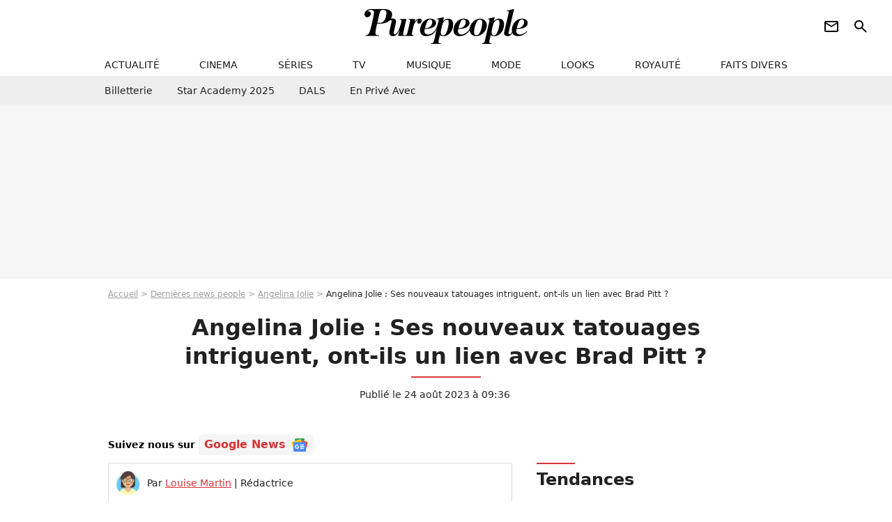

--- FILE ---
content_type: text/html; charset=UTF-8
request_url: https://www.purepeople.com/article/angelina-jolie-ses-nouveaux-tatouages-intriguent-ont-ils-un-lien-avec-brad-pitt_a513060/1
body_size: 18631
content:
<!DOCTYPE html>
<html>
    <head>
        <meta charset="UTF-8">
        <meta name="robots" content="index,follow,max-snippet:-1,max-image-preview:large,max-video-preview:6" />
                <meta name="viewport" content="width=device-width, initial-scale=1.0, maximum-scale=1.0, minimum-scale=1.0, user-scalable=no">
        <title>Angelina Jolie : Ses nouveaux tatouages intriguent, ont-ils un lien avec Brad Pitt ? - Purepeople</title>

                <link rel="alternate" href="android-app://com.c4mprod.purepeople/purepeople/article/513060" />
    <link rel="alternate" href="ios-app://369343091/purepeople/article/513060" />

                                                                                                                                                            
        
            <meta property="og:url" content="https://www.purepeople.com/article/angelina-jolie-ses-nouveaux-tatouages-intriguent-ont-ils-un-lien-avec-brad-pitt_a513060/1">
    
    
    
    
                    <meta property="article:published_time" content="2023-08-24T09:36:00+02:00">
    
                    <meta property="article:modified_time" content="2023-08-24T09:36:00+02:00">
    
            <meta property="article:section" content="People USA" />
    
            <meta name="keywords" content="" />
        <meta name="Googlebot" content="noarchive" />
        <meta name="author" content="Purepeople" />
        <meta name="country" content="France" />
        <meta name="geo.country" content="FR" />
                <meta name="description" content="Peu après la révélation des nouveaux tatouages d&amp;#039;Angelina Jolie mardi 22 août 2023 sur Instagram, les internautes ont émis certaines hypothèses sur un potentiel lien avec Brad Pitt. De son côté, le tatoueur de l&amp;#039;actrice a mis les choses au clair." />
                        <meta name="twitter:site" content="@purepeople" />
                    <meta property="og:type" content="article" />
        <meta name="twitter:card" content="summary_large_image" />
                <meta property="og:title" content="Angelina Jolie : Ses nouveaux tatouages intriguent, ont-ils un lien avec Brad Pitt ?" />
        <meta name="twitter:title" content="Angelina Jolie : Ses nouveaux tatouages intriguent, ont-ils un lien avec Brad Pitt ?" />
                        <meta property="og:description" content="Peu après la révélation des nouveaux tatouages d&amp;#039;Angelina Jolie mardi 22 août 2023 sur Instagram, les internautes ont émis certaines hypothèses sur un potentiel lien avec Brad Pitt. De son côté, le tatoueur de l&amp;#039;actrice a mis les choses au clair." />
        <meta name="twitter:description" content="Peu après la révélation des nouveaux tatouages d&amp;#039;Angelina Jolie mardi 22 août 2023 sur Instagram, les internautes ont émis certaines hypothèses sur un potentiel lien avec Brad Pitt. De son côté, le tatoueur de l&amp;#039;actrice a mis les choses au clair." />
                            <meta property="og:image" content="https://static1.purepeople.com/articles/0/51/30/60/@/7507731-angelina-jolie-a-faite-parler-d-elle-sur-1200x630-3.jpg" />
    <meta name="twitter:image" content="https://static1.purepeople.com/articles/0/51/30/60/@/7507731-angelina-jolie-a-faite-parler-d-elle-sur-1200x630-3.jpg" />
                                                
        <link rel="shortcut icon" type="image/x-icon" href="https://static1.purepeople.com/build/pp_fr/favicon.61e5803d.png">
        <link rel="icon" type="image/ico" href="https://static1.purepeople.com/build/pp_fr/favicon.61e5803d.png">

                        
                        <link rel="preload" href="https://static1.purepeople.com/build/pp_fr/logo_brand_main.dc58c8f3.svg" as="image" />
        

            <link rel="preload" href="https://static1.purepeople.com/articles/0/51/30/60/@/7507731-angelina-jolie-a-faite-parler-d-elle-sur-580x0-3.jpg" as="image" />
    
                    <link rel="preload" href="https://static1.purepeople.com/build/pp_fr/article-cfec0aa46a35ad5246fa.css" as="style" />
        <link rel="stylesheet" href="https://static1.purepeople.com/build/pp_fr/article-cfec0aa46a35ad5246fa.css">
    
                                            
<script type="text/javascript">
(function(global) {
    var fontCss           = localStorage.getItem('pp_font_code');
    var distantFontHash   = localStorage.getItem('pp_font_url');
    var currentFontHash   = "https\u003A\/\/static1.purepeople.com\/build\/pp_fr\/fonts_standalone\u002Dca9bca69d1975272b808.css";

    if (fontCss && distantFontHash && (distantFontHash === currentFontHash)) {
        var style           = document.createElement('style');
            style.type      = 'text/css';
            style.innerHTML = fontCss;

        document.head.appendChild(style);
    }
}(window));
</script>
        
            </head>

        
    <body class="article-universe articlepage-route ">

                <div class="sub-body">
            

<header id="header-main" class="header-main js-header-main">
    <div class="header-top">
        <div class="header-top-left">
            <i id="header-main-menu-icon" class="header-main-menu-icon ui-icons">menu</i>
            <i id="header-main-close-icon" class="header-main-close-icon ui-icons">close2</i>
        </div>

                                <span class="js-b16 1F header-main-logo" aria-label="Accueil">
                <img
                    class="header-logo"
                    src="https://static1.purepeople.com/build/pp_fr/logo_brand_main.dc58c8f3.svg"
                    alt="Purepeople"
                    width="270"
                    height="50"
                >
            </span>
                    
        <div class="header-top-right">
                        <div class="header-main-btn-holder">
                                                            <span class="js-b16 [base64] header-additional-icon-link" target="_blank" rel="nooponer">
                            <i title="Newsletter" class="ui-icons header-additional-icon">newsletter</i>
                        </span>
                    
                                                </div>
            
                                        <i id="header-main-search-icon" class="ui-icons header-main-search-icon">search</i>
                    </div>
    </div>

                        <nav id="header-nav-panel" class="header-bottom header-nav-unloaded"  data-subnav="/api/menu" >
            
                
    <div class="header-main-dropdown-container js-nav-item-holder">
        <div class="header-main-category">
                            <span class="js-b16 1F4943CCC21F2A header-main-nav-link ">actualité</span>
            
                            <i class="header-icon-more ui-icons">chevron_bot</i>
                <i class="header-icon-next ui-icons js-btn-expand-subnav">chevron_right</i>
                    </div>

                    <div class="header-main-subcategory js-subnav-item-holder" data-key="actualite"></div>
            </div>
            
                
    <div class="header-main-dropdown-container js-nav-item-holder">
        <div class="header-main-category">
                            <span class="js-b16 1FCB4A4C1F424649434E4A3FCB2620 header-main-nav-link ">cinema</span>
            
                            <i class="header-icon-more ui-icons">chevron_bot</i>
                <i class="header-icon-next ui-icons js-btn-expand-subnav">chevron_right</i>
                    </div>

                    <div class="header-main-subcategory js-subnav-item-holder" data-key="cinema"></div>
            </div>
            
                
    <div class="header-main-dropdown-container js-nav-item-holder">
        <div class="header-main-category">
                            <span class="js-b16 1FCB4A4C1FC243C14643C23FCB22242B header-main-nav-link ">séries</span>
            
                            <i class="header-icon-more ui-icons">chevron_bot</i>
                <i class="header-icon-next ui-icons js-btn-expand-subnav">chevron_right</i>
                    </div>

                    <div class="header-main-subcategory js-subnav-item-holder" data-key="serie"></div>
            </div>
            
                
    <div class="header-main-dropdown-container js-nav-item-holder">
        <div class="header-main-category">
                            <span class="js-b16 1FCB4A4C1FCB4348433FCB222525 header-main-nav-link ">tv</span>
            
                            <i class="header-icon-more ui-icons">chevron_bot</i>
                <i class="header-icon-next ui-icons js-btn-expand-subnav">chevron_right</i>
                    </div>

                    <div class="header-main-subcategory js-subnav-item-holder" data-key="tv"></div>
            </div>
            
                
    <div class="header-main-dropdown-container js-nav-item-holder">
        <div class="header-main-category">
                            <span class="js-b16 1FCB4A4C1F4EC3C246CAC3433FCB212520 header-main-nav-link ">musique</span>
            
                            <i class="header-icon-more ui-icons">chevron_bot</i>
                <i class="header-icon-next ui-icons js-btn-expand-subnav">chevron_right</i>
                    </div>

                    <div class="header-main-subcategory js-subnav-item-holder" data-key="musique"></div>
            </div>
            
                
    <div class="header-main-dropdown-container js-nav-item-holder">
        <div class="header-main-category">
                            <span class="js-b16 1FCB4A4C1F4E4F4B433FCB212C21 header-main-nav-link ">mode</span>
            
                            <i class="header-icon-more ui-icons">chevron_bot</i>
                <i class="header-icon-next ui-icons js-btn-expand-subnav">chevron_right</i>
                    </div>

                    <div class="header-main-subcategory js-subnav-item-holder" data-key="mode"></div>
            </div>
            
                
    <div class="header-main-dropdown-container js-nav-item-holder">
        <div class="header-main-category">
                            <span class="js-b16 1FCB4A4C1F484F4F473FCB21232B header-main-nav-link ">looks</span>
            
                            <i class="header-icon-more ui-icons">chevron_bot</i>
                <i class="header-icon-next ui-icons js-btn-expand-subnav">chevron_right</i>
                    </div>

                    <div class="header-main-subcategory js-subnav-item-holder" data-key="looks"></div>
            </div>
            
                
    <div class="header-main-dropdown-container js-nav-item-holder">
        <div class="header-main-category">
                            <span class="js-b16 1FCB4A4C1F444A4E464848431EC14FC64A48433FCB2A242B header-main-nav-link ">royauté</span>
            
                            <i class="header-icon-more ui-icons">chevron_bot</i>
                <i class="header-icon-next ui-icons js-btn-expand-subnav">chevron_right</i>
                    </div>

                    <div class="header-main-subcategory js-subnav-item-holder" data-key="royaute"></div>
            </div>
            
                
    <div class="header-main-dropdown-container js-nav-item-holder">
        <div class="header-main-category">
                            <span class="js-b16 1FCB4A4C1F444A46CBC21E4B46C443C1C23FCB232424 header-main-nav-link ">faits divers</span>
            
                            <i class="header-icon-more ui-icons">chevron_bot</i>
                <i class="header-icon-next ui-icons js-btn-expand-subnav">chevron_right</i>
                    </div>

                    <div class="header-main-subcategory js-subnav-item-holder" data-key="faits_divers"></div>
            </div>
</nav>
            
        <div id="header-main-search-container" class="header-main-search-container">
        <div id="header-main-search-canceled" class="header-main-search-canceled">Annuler</div>

        
<form method="post" action="/rechercher" class="search-form js-search">
    <label for="search_bar" class="search-form-label" aria-label="Rechercher sur Purepeople"><i class="search-form-picto ui-icons">search</i></label>
    <input
        id="search_bar"
        name="q"
        type="text"
        class="search-form-input js-input-txt"
        placeholder="Rechercher sur Purepeople"
    />
    <button type="submit" class="search-form-submit js-submit-form" disabled aria-label="label.header.search.submit">
        OK
    </button>
</form><div class="header-main-asset-container">
                <span>Ex:</span>

                                    <span class="js-b16 1FC0434FC048431F4E4AC1464F491E424FCB4648484AC14B3FC0212325 header-main-asset">Marion Cotillard</span>
                    ,                                    <span class="js-b16 1FC0434FC048431FC2454A4746C14A3FC0262125 header-main-asset">Shakira</span>
                    ,                                    <span class="js-b16 1FC0434FC048431F474ACB431E4E464B4B4843CB4F493FC024202C header-main-asset">Kate Middleton</span>
                    ,                                    <span class="js-b16 1FC0434FC048431FC2434843494A1E4C4F4E43CD3FC021222526 header-main-asset">Selena Gomez</span>
                                                </div></div>
    </header>
                        


<div class="js-art-top-cta article-header-container">
    <div class="article-header-element-container">
        <span class="js-b16 1F article-header-link">
            <img
                class="article-header-logo"
                src="https://static1.purepeople.com/build/pp_fr/logo_brand_main.dc58c8f3.svg"
                alt="Purepeople"
                width="270"
                height="50"
            >
        </span>

        
                        
    
        
        
        
                            
        
        
        
        
    
        <span class="js-b16 1F4B464AC04F1F4A494C434846494A1E4D4F4846431EC243C21E494FC3C4434AC3C51ECB4ACB4FC34A4C43C21E4649CBC1464CC34349CB1E4F49CB1E4648C21EC3491E484643491E4AC443421E41C14A4B1EC046CBCB3F4A232A222024201F2A btn article-header-subcategory btn-type-primary" data-jan="{&quot;eventAction&quot;:[&quot;click&quot;],&quot;eventName&quot;:&quot;diapo_open_from_header&quot;,&quot;position_name&quot;:&quot;diapo_open_button_from_header&quot;,&quot;content_id&quot;:513060}">
                            <span>Voir les 16 photos</span>
            </span>

            </div>

    <span id="progress-bar"></span>
</div>
    
            
    
        
    <div id="link-bar-container" class="link-bar-container">
        
<div  class="roller-holder js-roller roller-no-nav" data-offset="15"     ><div class="roller-slider"><span class="js-b16 [base64] roller-item link-bar-item" target="_blank" role="menuitem"><span class="link-bar-item-title">Billetterie</span></span><span class="js-b16 1FCB4A4C1FC2CB4AC11E4A424A4B434EC63FCB22252A roller-item link-bar-item" role="menuitem"><span class="link-bar-item-title">Star Academy 2025</span></span><span class="js-b16 1FCB4A4C1F4B4A49C2431E4AC443421E4843C21EC2CB4AC1C23FCB242220 roller-item link-bar-item" role="menuitem"><span class="link-bar-item-title">DALS</span></span><span class="js-b16 1FCB4A4C1F43491EC0C146C4431E4AC443423FCB242320 roller-item link-bar-item" role="menuitem"><span class="link-bar-item-title">En privé avec</span></span></div><div class="roller-btn-holder"><button class="roller-btn btn-left disabled ui-icons" aria-label="Aller vers la gauche">chevron_left</button><button class="roller-btn btn-right ui-icons" aria-label="Aller vers la droite">chevron_right</button></div></div>    </div>

                            



    


<div class="ad-placement ad-placement-header ad-placeholder">
                    <div class="ad-logo"></div>
    
    <div class="ad-container">
        
                    <div class="ad-item "
                id="jad-header-01"
                data-position="header"
                data-device="all"
                data-keywords="%7B%22special-targeting%22%3A%22header%22%7D">
            </div>
            </div>
</div>

                                
            
            <main class="main-content" id="main-content"><div class="breadcrumb">
    <a class="item" href="/">Accueil</a><a class="item" href="/news/1">Dernières news people</a><a class="item" href="/people/angelina-jolie_p50">Angelina Jolie</a><h1 class="item" role="heading" aria-level="1">Angelina Jolie : Ses nouveaux tatouages intriguent, ont-ils un lien avec Brad Pitt ?</h1></div>                    

<div class="article-title-container mg-container">
    
                                                        
    
    
    
    <div class="title-page-container"
            >
                <div class="title-page-text">
        Angelina Jolie : Ses nouveaux tatouages intriguent, ont-ils un lien avec Brad Pitt ?</div></div>


    
    <div class="article-title-published-container">
        <span class="article-title-published">
                            Publié le  24 août 2023 à 09:36
                    </span>
                    



<div class="share-container js-share"
            data-title="Angelina Jolie : Ses nouveaux tatouages intriguent, ont-ils un lien avec Brad Pitt ?"
    
    
    
                
                                            
                            
         data-jan="{&quot;eventAction&quot;:[&quot;click&quot;],&quot;eventName&quot;:&quot;social_share&quot;,&quot;position_name&quot;:&quot;social_share_button&quot;}"
    
>
    <div class="icon-container article-title-share ">
        <i class="ui-icons icon-share icon-share">share</i>
    </div>

            <span class="txt-container">Partager</span>
    </div>
            </div>
</div>

<div id="gg-news-anchor" class="article-google-news-anchor"></div>


                                <div class="gd-2-cols">
                                        <div class="left-col">
                            <section class="article-container">
                                        
            
        <div class="author-article-bio-container mg-content">
            <div class="author-article-bio-link-container">
                <img src="https://static1.purepeople.com/authors/4/14/4/@/144-64f8c016610ee-35x35-1.jpg"
                    class="author-article-picture"
                    width="35"
                    height="35"
                />

                <span class="author-article-bio-link-span">
                    Par

                    <span class="author-article-bio-name">
                                            <a class="author-article-bio-link" href="/auteur/louise-martin_a144">Louise Martin</a>
                                        </span>

                    |

                    <span class="author-article-bio-status">
                                            Rédactrice
                                        </span>
                </span>
            </div>

                        <div class="author-article-bio-description">
                Koh Lanta, Les Marseillais mais aussi Mariés au Premier regards… Louise Martin est une télévore qui essaye, à ses heures perdues, de refaire les gâteaux qu’elle admire devant le Meilleur Pâtissier… mais elle ne risque pas de gagner le tablier bleu ! Les réseaux sociaux n’ont pas de secret pour elle, les derniers scoops, les dernières émissions, elle les connaît tous.
            </div>
            
                                                </div>
                        
                    
<div class="article-headline mg-content">
    Peu après la révélation des nouveaux tatouages d'Angelina Jolie mardi 22 août 2023 sur Instagram, les internautes ont émis certaines hypothèses sur un potentiel lien avec Brad Pitt. De son côté, le tatoueur de l'actrice a mis les choses au clair.
</div>
        
        <div class="mg-container js-editorial-content" id="article-content">
                                
            
    <div data-src="https://printaudio.360.audion.fm/public/playerScripts/v1/collections/m5lyAJqWa89P/player.js" class="audion-reader mg-content" id="audion_player_placeholder"></div>
                
        
        
                            
        
    <div class="main-media-container mg-content">
                    
            
            

        


        
<div class="player-container js-media-player player-main"  id="player-main">
                                                        
                    <div class="player-item"
                    data-video-id="x8ng6hn"
        
        
                    data-media-id="7507837"
        
        
                    data-position="playertop"
        
                    data-smart-mute="1"
        
        data-player-id="x1j43y"
    >
        <div class="player-anchor" >
                            <img class="player-thumbnail" src="https://static1.purepeople.com/articles/0/51/30/60/@/7507731-angelina-jolie-a-faite-parler-d-elle-sur-580x326-3.jpg" width="580" height="326" >
                    </div>
    </div>
                        
                </div>

                            <span class="media-copyright">Angelina Jolie : Ses nouveaux tatouages intriguent, ont-ils un lien avec Brad Pitt ?</span>
                                </div>


    
    <div class="stickers-article-container mg-content">
                    

    
        <span class="js-b16 1F4B464AC04F1F4A494C434846494A1E4D4F4846431EC243C21E494FC3C4434AC3C51ECB4ACB4FC34A4C43C21E4649CBC1464CC34349CB1E4F49CB1E4648C21EC3491E484643491E4AC443421E41C14A4B1EC046CBCB3F4A232A222024201F2A#block-diapo2 stickers-item" data-jan="{&quot;eventAction&quot;:[&quot;click&quot;],&quot;eventName&quot;:&quot;diapo_open_from_carousel&quot;,&quot;position_name&quot;:&quot;diapo_open_button_and_thumbnails_from_carousel&quot;,&quot;content_id&quot;:513060}">
    
        <img class="stickers-item-img" src="https://static1.purepeople.com/articles/0/51/30/60/@/7507731-angelina-jolie-a-faite-parler-d-elle-sur-100x90-3.jpg" width="100" height="90" loading="lazy" alt="Angelina Jolie a faite parler d&#039;elle sur les réseaux sociaux
Angelina Jolie a la première de &quot;World War Z&quot; a Londres.">

        </span>
                        

    
        <span class="js-b16 1F4B464AC04F1F4A494C434846494A1E4D4F4846431EC243C21E494FC3C4434AC3C51ECB4ACB4FC34A4C43C21E4649CBC1464CC34349CB1E4F49CB1E4648C21EC3491E484643491E4AC443421E41C14A4B1EC046CBCB3F4A232A222024201F2A#block-diapo3 stickers-item" data-jan="{&quot;eventAction&quot;:[&quot;click&quot;],&quot;eventName&quot;:&quot;diapo_open_from_carousel&quot;,&quot;position_name&quot;:&quot;diapo_open_button_and_thumbnails_from_carousel&quot;,&quot;content_id&quot;:513060}">
    
        <img class="stickers-item-img" src="https://static1.purepeople.com/articles/0/51/30/60/@/7507722-la-star-hollywoodienne-s-est-faite-tatou-100x90-2.jpg" width="100" height="90" loading="lazy" alt="La star hollywoodienne s&#039;est faite tatouer l&#039;intérieur des deux majeurs
Archives - Brad Pitt et Angelina Jolie à l&#039;avant-premiere de &quot;World War Z&quot; à Paris le 3 juin 2013  Brad Pitt and Angelina Jolie at the parisian premiere of &quot;World War Z&quot; in Paris">

        </span>
                        

    
        <span class="js-b16 1F4B464AC04F1F4A494C434846494A1E4D4F4846431EC243C21E494FC3C4434AC3C51ECB4ACB4FC34A4C43C21E4649CBC1464CC34349CB1E4F49CB1E4648C21EC3491E484643491E4AC443421E41C14A4B1EC046CBCB3F4A232A222024201F2A#block-diapo4 stickers-item" data-jan="{&quot;eventAction&quot;:[&quot;click&quot;],&quot;eventName&quot;:&quot;diapo_open_from_carousel&quot;,&quot;position_name&quot;:&quot;diapo_open_button_and_thumbnails_from_carousel&quot;,&quot;content_id&quot;:513060}">
    
        <img class="stickers-item-img" src="https://static1.purepeople.com/articles/0/51/30/60/@/7507726-le-tatoueur-de-la-comedienne-a-devoile-l-100x90-2.jpg" width="100" height="90" loading="lazy" alt="Le tatoueur de la comédienne a dévoilé les mains d&#039;Angelina Jolie sur Instagram, tout en floutant son oeuvre
Brad Pitt et Angelina Jolie Avant premiere du film &quot;World War Z&quot; a l&#039;UGC Normandie a Paris le 3 juin 2013 ">

        </span>
                        

    
        <span class="js-b16 1F4B464AC04F1F4A494C434846494A1E4D4F4846431EC243C21E494FC3C4434AC3C51ECB4ACB4FC34A4C43C21E4649CBC1464CC34349CB1E4F49CB1E4648C21EC3491E484643491E4AC443421E41C14A4B1EC046CBCB3F4A232A222024201F2A#block-diapo5 stickers-item" data-jan="{&quot;eventAction&quot;:[&quot;click&quot;],&quot;eventName&quot;:&quot;diapo_open_from_carousel&quot;,&quot;position_name&quot;:&quot;diapo_open_button_and_thumbnails_from_carousel&quot;,&quot;content_id&quot;:513060}">
    
        <img class="stickers-item-img" src="https://static1.purepeople.com/articles/0/51/30/60/@/7507728-certains-internautes-ont-emis-l-hypothes-100x90-2.jpg" width="100" height="90" loading="lazy" alt="Certains internautes ont émis l&#039;hypothèse que ces nouveaux tatouages étaient en lien avec Brad Pitt
Brad Pitt et Angelina Jolie a l&#039;arrivee pour l&#039;avant-premiere du film &quot;World War Z&quot; a Paris le 03/06/2013 ">

        </span>
                        

    
        <span class="js-b16 1F4B464AC04F1F4A494C434846494A1E4D4F4846431EC243C21E494FC3C4434AC3C51ECB4ACB4FC34A4C43C21E4649CBC1464CC34349CB1E4F49CB1E4648C21EC3491E484643491E4AC443421E41C14A4B1EC046CBCB3F4A232A222024201F2A#block-diapo6 stickers-item" data-jan="{&quot;eventAction&quot;:[&quot;click&quot;],&quot;eventName&quot;:&quot;diapo_open_from_carousel&quot;,&quot;position_name&quot;:&quot;diapo_open_button_and_thumbnails_from_carousel&quot;,&quot;content_id&quot;:513060}">
    
        <img class="stickers-item-img" src="https://static1.purepeople.com/articles/0/51/30/60/@/7507730-le-tatoueur-d-angelina-jolie-a-ete-contr-100x90-3.jpg" width="100" height="90" loading="lazy" alt="Le tatoueur d&#039;Angelina Jolie a été contraint de mettre les choses au clair sur les réseaux sociaux
Brad Pitt et Angelina Jolie a la première de &quot;World War Z&quot; à Londres le 02/06/2013 ">

        </span>
                </div>

    <div class="mg-content">
                        
    
        
        
        
                            
        
                            
        
        
    
        <a
    class="btn btn-type-primary btn-md"
            href="/diapo/angelina-jolie-ses-nouveaux-tatouages-intriguent-ont-ils-un-lien-avec-brad-pitt_a513060/1"
                    
                                            
                            
         data-jan="{&quot;eventAction&quot;:[&quot;click&quot;],&quot;eventName&quot;:&quot;diapo_open_from_carousel&quot;,&quot;position_name&quot;:&quot;diapo_open_button_and_thumbnails_from_carousel&quot;,&quot;content_id&quot;:513060}"
    
        >
                            <span>Voir les 16 photos</span>
            </a>

            </div>





            
                            

    

    
    

<div class="ad-placement ad-placement-atf mg-content ad-only-mobile ad-placeholder ad-entitled">
                    <div class="ad-logo"></div>
    
    <div class="ad-container">
                                <div class="ad-title">La suite après la publicité</div>
        
                    <div class="ad-item "
                id="jad-atf_mobile-01"
                data-position="rectangle_atf"
                data-device="mobile"
                data-keywords="%5B%5D">
            </div>
            </div>
</div>

                                            
                                            
                        
        
                        <div class="block-text">
            <p>Véritable légende vivante du cinéma hollywoodien, <a href="/people/angelina-jolie_p50">Angelina Jolie</a> a joué les premiers rôles dans un grand nombre de films cultes au fil des années. En parallèle, l'actrice de 48 ans a formé l'un des couples les plus glamour du cinéma américain avec Brad Pitt. Cependant, les deux artistes se sont quittés <a href="/article/brad-pitt-porte-plainte-contre-angelina-jolie-nouveau-rebondissement-dans-le-divorce-enfin-la-paix-pour-les-deux-ex_a512014/1">en très mauvais termes</a>. Dernièrement, Angelina Jolie a fait parler d'elle le mardi 22 août 2023 sur Instagram. Ce jour-là, le tatoueur de <a href="/article/angelina-jolie-feerique-et-renversante-a-la-maison-blanche-au-bras-de-son-rare-fils-maddox-ultra-elegant-en-smoking_a507995/1">la star hollywoodienne</a> a officiellement révélé les nouveaux tatouages de sa célèbre cliente. Il a ainsi publié une photo des mains de l'actrice avec l'intérieur des deux majeurs tatoué. Cependant, <a href="/article/video-philippe-caveriviere-muscle-et-ultra-tatoue-images-impressionnantes-de-l-humoriste-pendant-ses-vacances_a512611/1">les tatouages</a> en question n'étaient pas clairement visibles, car ils avaient été floutés au préalable. <em>"Je n'arrive toujours pas à croire que je lui ai réellement attrapé la main et que je l'ai tatouée. Devinez ce qu'elle a dans la main ?"</em>, avait-il écrit en guise de légende.</p><p>À la suite de cette photo floutée, et de ce message mystérieux, le tatoueur de la comédienne fut contraint de mettre les choses aux clair sur Instagram. <em>"Ce n'est en rien lié à Brad Pitt"</em>, a-t-il souligné dans la section des commentaires. En effet, les internautes se sont interrogés sur l'origine des nouveaux tatouages d'Angelina Jolie. Certains d'entre eux ont émis l'hypothèse que la tatoueur avait écrit <em>"Fuck Brad"</em> sur les doigts de l'actrice, en référence au divorce tumultueux qu'elle a traversé avec Brad Pitt. La mise au point du tatoueur d'Angelina Jolie a également suscité de nombreuses réactions sur Instagram.<em> "Je ne sais pas pourquoi les gens pensent ça. C'est une vieille nouvelle !","Les gens sont tellement bizarres et insèrent toujours cet homme dans sa vie. Elle a déjà enlevé le seul tatouage qu'elle avait pour lui"</em>, ont écrit certains internautes.</p><blockquote class="quote"></blockquote><p></p>
        </div>
        
                                                    
                        
        
    <div class="block-social js-embed" data-source="instagram" data-source-script="//www.instagram.com/embed.js">
        <blockquote class="instagram-media" data-instgrm-captioned data-instgrm-permalink="https://www.instagram.com/p/CwQO0d-O46x/?utm_source=ig_embed&utm_campaign=loading" data-instgrm-version="14" style=" background:#FFF; border:0; border-radius:3px; box-shadow:0 0 1px 0 rgba(0,0,0,0.5),0 1px 10px 0 rgba(0,0,0,0.15); margin: 1px; max-width:540px; min-width:326px; padding:0; width:99.375%; width:-webkit-calc(100% - 2px); width:calc(100% - 2px);"><div style="padding:16px;"> <a href="https://www.instagram.com/p/CwQO0d-O46x/?utm_source=ig_embed&utm_campaign=loading" style=" background:#FFFFFF; line-height:0; padding:0 0; text-align:center; text-decoration:none; width:100%;" target="_blank"> <div style=" display: flex; flex-direction: row; align-items: center;"> <div style="background-color: #F4F4F4; border-radius: 50%; flex-grow: 0; height: 40px; margin-right: 14px; width: 40px;"></div> <div style="display: flex; flex-direction: column; flex-grow: 1; justify-content: center;"> <div style=" background-color: #F4F4F4; border-radius: 4px; flex-grow: 0; height: 14px; margin-bottom: 6px; width: 100px;"></div> <div style=" background-color: #F4F4F4; border-radius: 4px; flex-grow: 0; height: 14px; width: 60px;"></div></div></div><div style="padding: 19% 0;"></div> <div style="display:block; height:50px; margin:0 auto 12px; width:50px;"><svg width="50px" height="50px" viewBox="0 0 60 60" version="1.1" xmlns="https://www.w3.org/2000/svg" xmlns:xlink="https://www.w3.org/1999/xlink"><g stroke="none" stroke-width="1" fill="none" fill-rule="evenodd"><g transform="translate(-511.000000, -20.000000)" fill="#000000"><g><path d="M556.869,30.41 C554.814,30.41 553.148,32.076 553.148,34.131 C553.148,36.186 554.814,37.852 556.869,37.852 C558.924,37.852 560.59,36.186 560.59,34.131 C560.59,32.076 558.924,30.41 556.869,30.41 M541,60.657 C535.114,60.657 530.342,55.887 530.342,50 C530.342,44.114 535.114,39.342 541,39.342 C546.887,39.342 551.658,44.114 551.658,50 C551.658,55.887 546.887,60.657 541,60.657 M541,33.886 C532.1,33.886 524.886,41.1 524.886,50 C524.886,58.899 532.1,66.113 541,66.113 C549.9,66.113 557.115,58.899 557.115,50 C557.115,41.1 549.9,33.886 541,33.886 M565.378,62.101 C565.244,65.022 564.756,66.606 564.346,67.663 C563.803,69.06 563.154,70.057 562.106,71.106 C561.058,72.155 560.06,72.803 558.662,73.347 C557.607,73.757 556.021,74.244 553.102,74.378 C549.944,74.521 548.997,74.552 541,74.552 C533.003,74.552 532.056,74.521 528.898,74.378 C525.979,74.244 524.393,73.757 523.338,73.347 C521.94,72.803 520.942,72.155 519.894,71.106 C518.846,70.057 518.197,69.06 517.654,67.663 C517.244,66.606 516.755,65.022 516.623,62.101 C516.479,58.943 516.448,57.996 516.448,50 C516.448,42.003 516.479,41.056 516.623,37.899 C516.755,34.978 517.244,33.391 517.654,32.338 C518.197,30.938 518.846,29.942 519.894,28.894 C520.942,27.846 521.94,27.196 523.338,26.654 C524.393,26.244 525.979,25.756 528.898,25.623 C532.057,25.479 533.004,25.448 541,25.448 C548.997,25.448 549.943,25.479 553.102,25.623 C556.021,25.756 557.607,26.244 558.662,26.654 C560.06,27.196 561.058,27.846 562.106,28.894 C563.154,29.942 563.803,30.938 564.346,32.338 C564.756,33.391 565.244,34.978 565.378,37.899 C565.522,41.056 565.552,42.003 565.552,50 C565.552,57.996 565.522,58.943 565.378,62.101 M570.82,37.631 C570.674,34.438 570.167,32.258 569.425,30.349 C568.659,28.377 567.633,26.702 565.965,25.035 C564.297,23.368 562.623,22.342 560.652,21.575 C558.743,20.834 556.562,20.326 553.369,20.18 C550.169,20.033 549.148,20 541,20 C532.853,20 531.831,20.033 528.631,20.18 C525.438,20.326 523.257,20.834 521.349,21.575 C519.376,22.342 517.703,23.368 516.035,25.035 C514.368,26.702 513.342,28.377 512.574,30.349 C511.834,32.258 511.326,34.438 511.181,37.631 C511.035,40.831 511,41.851 511,50 C511,58.147 511.035,59.17 511.181,62.369 C511.326,65.562 511.834,67.743 512.574,69.651 C513.342,71.625 514.368,73.296 516.035,74.965 C517.703,76.634 519.376,77.658 521.349,78.425 C523.257,79.167 525.438,79.673 528.631,79.82 C531.831,79.965 532.853,80.001 541,80.001 C549.148,80.001 550.169,79.965 553.369,79.82 C556.562,79.673 558.743,79.167 560.652,78.425 C562.623,77.658 564.297,76.634 565.965,74.965 C567.633,73.296 568.659,71.625 569.425,69.651 C570.167,67.743 570.674,65.562 570.82,62.369 C570.966,59.17 571,58.147 571,50 C571,41.851 570.966,40.831 570.82,37.631"></path></g></g></g></svg></div><div style="padding-top: 8px;"> <div style=" color:#3897f0; font-family:Arial,sans-serif; font-size:14px; font-style:normal; font-weight:550; line-height:18px;">Voir cette publication sur Instagram</div></div><div style="padding: 12.5% 0;"></div> <div style="display: flex; flex-direction: row; margin-bottom: 14px; align-items: center;"><div> <div style="background-color: #F4F4F4; border-radius: 50%; height: 12.5px; width: 12.5px; transform: translateX(0px) translateY(7px);"></div> <div style="background-color: #F4F4F4; height: 12.5px; transform: rotate(-45deg) translateX(3px) translateY(1px); width: 12.5px; flex-grow: 0; margin-right: 14px; margin-left: 2px;"></div> <div style="background-color: #F4F4F4; border-radius: 50%; height: 12.5px; width: 12.5px; transform: translateX(9px) translateY(-18px);"></div></div><div style="margin-left: 8px;"> <div style=" background-color: #F4F4F4; border-radius: 50%; flex-grow: 0; height: 20px; width: 20px;"></div> <div style=" width: 0; height: 0; border-top: 2px solid transparent; border-left: 6px solid #f4f4f4; border-bottom: 2px solid transparent; transform: translateX(16px) translateY(-4px) rotate(30deg)"></div></div><div style="margin-left: auto;"> <div style=" width: 0px; border-top: 8px solid #F4F4F4; border-right: 8px solid transparent; transform: translateY(16px);"></div> <div style=" background-color: #F4F4F4; flex-grow: 0; height: 12px; width: 16px; transform: translateY(-4px);"></div> <div style=" width: 0; height: 0; border-top: 8px solid #F4F4F4; border-left: 8px solid transparent; transform: translateY(-4px) translateX(8px);"></div></div></div> <div style="display: flex; flex-direction: column; flex-grow: 1; justify-content: center; margin-bottom: 24px;"> <div style=" background-color: #F4F4F4; border-radius: 4px; flex-grow: 0; height: 14px; margin-bottom: 6px; width: 224px;"></div> <div style=" background-color: #F4F4F4; border-radius: 4px; flex-grow: 0; height: 14px; width: 144px;"></div></div></a><p style=" color:#c9c8cd; font-family:Arial,sans-serif; font-size:14px; line-height:17px; margin-bottom:0; margin-top:8px; overflow:hidden; padding:8px 0 7px; text-align:center; text-overflow:ellipsis; white-space:nowrap;"><a href="https://www.instagram.com/p/CwQO0d-O46x/?utm_source=ig_embed&utm_campaign=loading" style=" color:#c9c8cd; font-family:Arial,sans-serif; font-size:14px; font-style:normal; font-weight:normal; line-height:17px; text-decoration:none;" target="_blank">Une publication partage par MR.K (@mr.k_tattoo)</a></p></div></blockquote> 
    </div>


    
                                                    
                                            
                        
        
                        <div class="block-text">
            <blockquote class="quote">Laissez-moi publier une vraie photo de tatouage très bientôt</blockquote><p><em>"Les gars, c'est photoshopé pour couvrir le tatouage. Laissez-moi publier une vraie photo de tatouage très bientôt"</em>, a finalement conclu le tatoueur d'Angelina Jolie. Pour mémoire, la comédienne avait rencontré Brad Pitt sur le tournage du film <em>Mr. and Mrs. Smith</em> en 2005. Cependant, les deux artistes avaient confirmé leur relation amoureuse seulement un an plus tard. Fiancés en 2012, ils se sont ensuite mariés en France le <time class="nowrap" datetime="2014-08-23" data-sort-value="2014-08-23">23 août 2014. Finalement, Angelina Jolie a demandé le divorce deux ans plus tard, mettant ainsi fin à douze ans de vie commune. Leur divorce ne fut toutefois pas prononcé avant 2019.</time></p>
        </div>
        
                    
        </div>
    </section>

        
        
                        <section class="mg-container js-embed" data-type="outbrain">
                            <!-- OUTBRAIN -->
<div class="OUTBRAIN"
     data-src="https://www.purepeople.com/article/angelina-jolie-ses-nouveaux-tatouages-intriguent-ont-ils-un-lien-avec-brad-pitt_a513060/1"
     data-widget-id="AR_20"
     data-ob-template="purepeople"
></div>
<!-- OUTBRAIN -->

                    </section>
    


        


            <section class="mg-container">
                            
                
                    
    
    
    
    <div class="title-section-container"
            >
                <div class="title-section-text">
        À propos de</div></div>



            <div class="gd gd-gap-15 mg-content">
                



    

<div class="people-mentioned-container">
    




    
<div class="person-card-main">
    <div class="person-card-info-container person-card-bg-img">
                            
        
        
                
                
    
    
    
    
        
                
        <figure class="thumbnail thumbnail-cover"
                    >
                                    
                
            
                            
        <img class="people-mentioned-img thumb-img"
            src="https://static1.purepeople.com/people/0/50/@/125701-angelina-jolie-100x100-3.jpg"
            alt="Angelina Jolie"
            width="100"
            height="100"
            loading="lazy"
                        
                        
                            
         fetchpriority="high"
    
            role="presentation"
        />

            
        
        
                </figure>

        
        
        <div class="person-card-person-info">
                                                <span class="js-b16 1FC0434FC048431F4A494C434846494A1E4D4F4846433FC02320 person-card-info-name person-card-name-link">
                        Angelina Jolie
                    </span>
                            
                    </div>
    </div>

                    
                
            
                            
        <img class="person-card-img-blur"
            src="https://static1.purepeople.com/people/0/50/@/125701-angelina-jolie-200x200-3.jpg"
            alt=""
            width=""
            height=""
            loading="lazy"
                
            role="presentation"
        />

            
            </div>


                                        <div class="people-mentioned-card ">
            
                        <a class="people-mentioned-card-link"
                href="/article/pour-la-premiere-fois-cette-actrice-iconique-montre-les-traces-laissees-par-son-operation_a545650/1">
                <span class="people-mentioned-card-title">
                    Pour la première fois, cette actrice iconique montre les traces laissées par son opération
                </span>
            </a>

                            <div class="people-mentioned-card-date">
                    17 décembre 2025 à 07:59
                </div>
                    </div>
                                        <div class="people-mentioned-card people-mentioned-card-bordered">
            
                        <a class="people-mentioned-card-link"
                href="/article/angelina-jolie-perd-ses-moyens-devant-un-sujet-personnel-une-artiste-francaise-quelle-connait-bien-la-reconforte_a542310/1">
                <span class="people-mentioned-card-title">
                    Angelina Jolie perd ses moyens devant un sujet personnel, une artiste française qu&#039;elle connaît bien la réconforte
                </span>
            </a>

                            <div class="people-mentioned-card-date">
                    10 septembre 2025 à 09:50
                </div>
                    </div>
                                        <div class="people-mentioned-card people-mentioned-card-bordered">
            
                        <a class="people-mentioned-card-link"
                href="/article/angelina-jolie-et-brad-pitt-leur-fille-shiloh-inseparable-dune-danseuse-leur-relation-dechaine-les-passions_a540116/1">
                <span class="people-mentioned-card-title">
                    Angelina Jolie et Brad Pitt : Leur fille Shiloh inséparable d&#039;une danseuse, leur relation déchaîne les passions
                </span>
            </a>

                            <div class="people-mentioned-card-date">
                    6 juillet 2025 à 21:03
                </div>
                    </div>
                                        <div class="people-mentioned-card people-mentioned-card-bordered">
            
                        <span class="js-b16 [base64] people-mentioned-card-link">
                <span class="people-mentioned-card-title">
                    Un secret bien caché... Cette grande actrice a failli s&#039;épanouir dans un métier qui attire seulement 25 000 personnes en France
                </span>
            </span>

                            <div class="people-mentioned-card-date">
                    17 juin 2025 à 20:52
                </div>
                    </div>
    
                
    
        
        
        
                            
        
                            
        
        
    
        <a
    class="btn btn-type-tertiary btn-md"
            href="/people/angelina-jolie_p50/articles/1"
            
        >
                            <span>Tous les articles</span>
            </a>

    </div>

            </div>
        </section>
    
            <section class="mg-container" >
                            
                
                    
    
    
    
    <div class="title-section-container"
            >
                <div class="title-section-text">
        Mots clés</div></div>



            
                                        <span class="js-b16 1FCB4A4C1FC0434FC048433FCB222A2A tag-card">
            People
        </span>
                                            <a class="tag-card" href="/tag/people-usa_t315">
            People USA
        </a>
                                            <span class="js-b16 1FCB4A4C1FC0454FCB4F3FCB222A2C tag-card">
            Photo
        </span>
                                            <span class="js-b16 1FCB4A4C1FCB4ACB4FC34A4C433FCB22252C tag-card">
            Tatouage
        </span>
                                            <span class="js-b16 1FCB4A4C1F424FC3C048433FCB2A202B tag-card">
            Couple
        </span>
                                            <a class="tag-card" href="/tag/cinema_t90">
            Cinéma
        </a>
            </section>
    
            <span id="gg-news-link" class="article-google-news">Suivez nous sur <span class="js-b16 [base64] article-google-news-link" rel="noopener, nofollow" target="_blank">Google News <img class="article-google-news-logo" src="/build/common/gg_news.010384be.svg" width="24" height="19" loading="lazy" /></span></span>
                    </div>
                    
                                        <div class="right-col">
                                                                                     
    <section class="rc-section mg-container">
                            
                
                    
    
    
    
    <div class="title-section-container"
            >
                <div class="title-section-text">
        Tendances</div></div>


    
    <div class="rc-content ">
                                                    <a class="tag-card" href="/people/muriel-robin_p253">
                    Muriel Robin
                </a>
                                            <a class="tag-card" href="/people/salvatore-adamo_p1662">
                    Salvatore Adamo
                </a>
                                            <a class="tag-card" href="/people/valerie-benaim_p1833">
                    Valérie Bénaïm
                </a>
                                            <a class="tag-card" href="/people/christophe-mae_p444">
                    Christophe Maé
                </a>
                                            <a class="tag-card" href="/people/frederic-francois_p1688">
                    Frédéric François
                </a>
                                            <a class="tag-card" href="/people/andre-manoukian_p132">
                    André Manoukian
                </a>
                                            <a class="tag-card" href="/people/laeticia-hallyday_p283">
                    Laeticia Hallyday
                </a>
                                            <a class="tag-card" href="/people/camille-santoro_p2104105">
                    Camille Santoro
                </a>
                        </div>

                                                    
    
        
        
        
                            
        
                            
        
        
    
        <span class="js-b16 1FC0434FC04843 btn btn-type-tertiary btn-md">
                            <span>Voir tous les people</span>
            </span>

                    </section>



    
    

    
<div class="ad-placement ad-placement-atf mg-container ad-only-desk ad-placeholder ad-sticky">
                    <div class="ad-logo"></div>
    
    <div class="ad-container">
        
                    <div class="ad-item "
                id="jad-atf_desktop-01"
                data-position="rectangle_atf"
                data-device="desktop"
                data-keywords="%5B%5D">
            </div>
            </div>
</div>

     
    
    
    <section class="rc-section mg-container">
                            
                
                    
    
    
    
    <div class="title-section-container"
            >
                <div class="title-section-text">
        Sur le même thème</div></div>


    
    <div class="rc-content gd gd-gap-15 gd-s-1">
                                    

        












                



    


    


                        








<article class="news-card news-card-1 news-card-row"     >
    <!-- news card picture -->
                        
            
                    
        
                    
                
                
    
    
    
    
        
                
        <figure class="thumbnail news-card-picture thumbnail-1-1 thumbnail-cover"
                    >
                                    
                            
            
                            
        <img class="thumb-img-100 thumb-img"
            src="https://static1.purepeople.com/uploads/df/f4/3c/5f/fce1343431f50b81-105x105-2.jpg"
            alt="Brad Pitt et Angelina Jolie ont réglé leur divorce mais ils ne s&#039;entendent toujours pas sur leur bien exceptionnel dans le Var"
            width="105"
            height="105"
            loading="lazy"
                
            role="presentation"
        />

            
        
        
                </figure>

        
            
    <div class="news-card-info">
                                                
                                                
                                                    <div
                    class="news-card-title"
                                    >

                                            <a href="/article/brad-pitt-et-angelina-jolie-ont-regle-leur-divorce-mais-ils-ne-sentendent-toujours-pas-sur-leur-bien-exceptionnel-dans-le-var_a545423/1" class="news-card-link"      role="link" aria-label="Brad Pitt et Angelina Jolie ont réglé leur divorce mais ils ne s&#039;entendent toujours pas sur leur bien exceptionnel dans le Var">Brad Pitt et Angelina Jolie ont réglé leur divorce mais ils ne s&#039;entendent toujours pas sur leur bien exceptionnel dans le Var</a>
                    
                </div>
                            
                                                
                                                        <div class="news-card-date">18 décembre 2025</div>
                                        </div>
</article>

                            

        












                



    


    


                        








<article class="news-card news-card-1 news-card-row"     >
    <!-- news card picture -->
                        
            
                    
        
                    
                
                
    
    
    
    
        
                
        <figure class="thumbnail news-card-picture thumbnail-1-1 thumbnail-cover"
                    >
                                    
                            
            
                            
        <img class="thumb-img-100 thumb-img"
            src="https://static1.purepeople.com/uploads/ea/1b/3f/c6/1f936cd7723380e7-105x105-2.jpg"
            alt="Elle est souvent comparée à Angelina Jolie : cette candidate à Miss France 2026 a-t-elle vraiment des airs de l&#039;ex de Brad Pitt ?"
            width="105"
            height="105"
            loading="lazy"
                
            role="presentation"
        />

            
        
        
                </figure>

        
            
    <div class="news-card-info">
                                                
                                                
                                                    <div
                    class="news-card-title"
                                    >

                                            <a href="/article/elle-est-souvent-comparee-a-angelina-jolie-cette-candidate-a-miss-france-2026-a-t-elle-vraiment-des-airs-de-lex-de-brad-pitt_a545232/1" class="news-card-link"      role="link" aria-label="Elle est souvent comparée à Angelina Jolie : cette candidate à Miss France 2026 a-t-elle vraiment des airs de l&#039;ex de Brad Pitt ?">Elle est souvent comparée à Angelina Jolie : cette candidate à Miss France 2026 a-t-elle vraiment des airs de l&#039;ex de Brad Pitt ?</a>
                    
                </div>
                            
                                                
                                                        <div class="news-card-date">4 décembre 2025</div>
                                        </div>
</article>

                            

        












                



    


    


                        








<article class="news-card news-card-1 news-card-row"     >
    <!-- news card picture -->
                        
            
                    
        
                    
                
                
    
    
    
    
        
                
        <figure class="thumbnail news-card-picture thumbnail-1-1 thumbnail-cover"
                    >
                                    
                            
            
                            
        <img class="thumb-img-100 thumb-img"
            src="https://static1.purepeople.com/uploads/66/cc/33/c3/2fa05bf1b8231172-105x105-1.jpg"
            alt="Comme Anne Deneuchatel, une Suisse pensait être en couple avec Brad Pitt et lui a versé près de 100 000 euros"
            width="105"
            height="105"
            loading="lazy"
                
            role="presentation"
        />

            
        
        
                </figure>

        
            
    <div class="news-card-info">
                                                
                                                
                                                    <div
                    class="news-card-title"
                                    >

                                            <a href="/article/comme-anne-deneuchatel-une-suisse-pensait-etre-en-couple-avec-brad-pitt-et-lui-a-verse-pres-de-100-000-euros_a544988/1" class="news-card-link"      role="link" aria-label="Comme Anne Deneuchatel, une Suisse pensait être en couple avec Brad Pitt et lui a versé près de 100 000 euros">Comme Anne Deneuchatel, une Suisse pensait être en couple avec Brad Pitt et lui a versé près de 100 000 euros</a>
                    
                </div>
                            
                                                
                                                        <div class="news-card-date">27 novembre 2025</div>
                                        </div>
</article>

                            

        












                



    


    


                        








<article class="news-card news-card-1 news-card-row"     >
    <!-- news card picture -->
                        
            
                    
        
                    
                
                
    
    
    
    
        
                
        <figure class="thumbnail news-card-picture thumbnail-1-1 thumbnail-cover"
                    >
                                    
                            
            
                            
        <img class="thumb-img-100 thumb-img"
            src="https://static1.purepeople.com/uploads/d6/15/23/27/e2f5a1182ece19c5-105x105-1.jpg"
            alt="Comme 2,5% de la population, Elodie Poux souffre du même trouble neurologique que Brad Pitt"
            width="105"
            height="105"
            loading="lazy"
                
            role="presentation"
        />

            
        
        
                </figure>

        
            
    <div class="news-card-info">
                                                
                                                
                                                    <div
                    class="news-card-title"
                                    >

                                            <a href="/article/comme-2-5-de-la-population-elodie-poux-souffre-du-meme-trouble-neurologique-que-brad-pitt_a541158/1" class="news-card-link"      role="link" aria-label="Comme 2,5% de la population, Elodie Poux souffre du même trouble neurologique que Brad Pitt">Comme 2,5% de la population, Elodie Poux souffre du même trouble neurologique que Brad Pitt</a>
                    
                </div>
                            
                                                
                                                        <div class="news-card-date">5 août 2025</div>
                                        </div>
</article>

                            

        












                



    


    


                        








<article class="news-card news-card-1 news-card-row"     >
    <!-- news card picture -->
                        
            
                    
        
                    
                
                
    
    
    
    
        
                
        <figure class="thumbnail news-card-picture thumbnail-1-1 thumbnail-cover"
                    >
                                    
                            
            
                            
        <img class="thumb-img-100 thumb-img"
            src="https://static1.purepeople.com/uploads/48/ec/26/2f/f6402593e6051c44-105x105-1.jpg"
            alt="&quot;J&#039;étais très vulnérable&quot; : Vingt ans plus tard, Jennifer Aniston s&#039;exprime sur son divorce avec Brad Pitt"
            width="105"
            height="105"
            loading="lazy"
                
            role="presentation"
        />

            
        
        
                </figure>

        
            
    <div class="news-card-info">
                                                
                                                
                                                    <div
                    class="news-card-title"
                                    >

                                            <span class="js-b16 [base64] news-card-link" role="link" aria-label="&quot;J&#039;&eacute;tais tr&egrave;s vuln&eacute;rable&quot; : Vingt ans plus tard, Jennifer Aniston s&#039;exprime sur son divorce avec Brad Pitt">&quot;J&#039;étais très vulnérable&quot; : Vingt ans plus tard, Jennifer Aniston s&#039;exprime sur son divorce avec Brad Pitt</span>
                    
                </div>
                            
                                                
                                                        <div class="news-card-date">12 août 2025</div>
                                        </div>
</article>

                            

        












                



    


    


                        








<article class="news-card news-card-1 news-card-row"     >
    <!-- news card picture -->
                        
            
                    
        
                    
                
                
    
    
    
    
        
                
        <figure class="thumbnail news-card-picture thumbnail-1-1 thumbnail-cover"
                    >
                                    
                            
            
                            
        <img class="thumb-img-100 thumb-img"
            src="https://static1.purepeople.com/uploads/d9/9e/06/aa/0b475b142721e9d0-105x105-2.jpg"
            alt="Brad Pitt &quot;pas assez raffiné&quot; pour l&#039;une de ses célèbres ex : Les dessous d’une relation sans retour"
            width="105"
            height="105"
            loading="lazy"
                
            role="presentation"
        />

            
        
        
                </figure>

        
            
    <div class="news-card-info">
                                                
                                                
                                                    <div
                    class="news-card-title"
                                    >

                                            <span class="js-b16 [base64] news-card-link" role="link" aria-label="Brad Pitt &quot;pas assez raffin&eacute;&quot; pour l&#039;une de ses c&eacute;l&egrave;bres ex : Les dessous d&rsquo;une relation sans retour">Brad Pitt &quot;pas assez raffiné&quot; pour l&#039;une de ses célèbres ex : Les dessous d’une relation sans retour</span>
                    
                </div>
                            
                                                
                                                        <div class="news-card-date">25 juillet 2025</div>
                                        </div>
</article>

                        </div>

                        </section>
     
    
    
    <section class="rc-section mg-container">
                            
                
                    
    
    
    
    <div class="title-section-container"
            >
                <div class="title-section-text">
        Les articles similaires</div></div>


    
    <div class="rc-content gd gd-gap-15 gd-s-1">
                                    

        












                



    


    


                        








<article class="news-card news-card-1 news-card-row"     >
    <!-- news card picture -->
                        
            
                    
        
                    
                
                
    
    
    
    
        
                
        <figure class="thumbnail news-card-picture thumbnail-1-1 thumbnail-cover"
                    >
                                    
                            
            
                            
        <img class="thumb-img-100 thumb-img"
            src="https://static1.purepeople.com/uploads/85/68/1b/26/cac21adc6ce7ca67-105x105-1.jpg"
            alt="Lily-Rose Depp, toujours aussi amoureuse de sa compagne, elles se sont offert un dîner ensemble à Los Angeles"
            width="105"
            height="105"
            loading="lazy"
                
            role="presentation"
        />

            
        
        
                </figure>

        
            
    <div class="news-card-info">
                                                
                                                
                                                    <div
                    class="news-card-title"
                                    >

                                            <a href="/article/lily-rose-depp-toujours-aussi-amoureuse-de-sa-compagne-elles-se-sont-offert-un-diner-ensemble-a-los-angeles_a541293/1" class="news-card-link"      role="link" aria-label="Lily-Rose Depp, toujours aussi amoureuse de sa compagne, elles se sont offert un dîner ensemble à Los Angeles">Lily-Rose Depp, toujours aussi amoureuse de sa compagne, elles se sont offert un dîner ensemble à Los Angeles</a>
                    
                </div>
                            
                                                
                                                        <div class="news-card-date">9 août 2025</div>
                                        </div>
</article>

                            

        












                



    


    


                        








<article class="news-card news-card-1 news-card-row"     >
    <!-- news card picture -->
                        
            
                    
        
                    
                
                
    
    
    
    
        
                
        <figure class="thumbnail news-card-picture thumbnail-1-1 thumbnail-cover"
                    >
                                    
                            
            
                            
        <img class="thumb-img-100 thumb-img"
            src="https://static1.purepeople.com/uploads/74/08/d5/63/912e31f13d4f5811-105x105-1.jpg"
            alt="Richard Gere a quitté les Etats-Unis pour un pays limitrophe avec la France, sa femme dévoile des photos de famille avec leurs jeunes enfants"
            width="105"
            height="105"
            loading="lazy"
                
            role="presentation"
        />

            
        
        
                </figure>

        
            
    <div class="news-card-info">
                                                
                                                
                                                    <div
                    class="news-card-title"
                                    >

                                            <a href="/article/richard-gere-a-quitte-les-etats-unis-pour-un-pays-limitrophe-avec-la-france-sa-femme-devoile-des-photos-de-famille-avec-leurs-jeunes-enfants_a544713/1" class="news-card-link"      role="link" aria-label="Richard Gere a quitté les Etats-Unis pour un pays limitrophe avec la France, sa femme dévoile des photos de famille avec leurs jeunes enfants">Richard Gere a quitté les Etats-Unis pour un pays limitrophe avec la France, sa femme dévoile des photos de famille avec leurs jeunes enfants</a>
                    
                </div>
                            
                                                
                                                        <div class="news-card-date">1 janvier 2026</div>
                                        </div>
</article>

                            

        












                



    


    


                        








<article class="news-card news-card-1 news-card-row"     >
    <!-- news card picture -->
                        
            
                    
        
                    
                
                
    
    
    
    
        
                
        <figure class="thumbnail news-card-picture thumbnail-1-1 thumbnail-cover"
                    >
                                    
                            
            
                            
        <img class="thumb-img-100 thumb-img"
            src="https://static1.purepeople.com/uploads/12/0d/71/86/3c5d398f5d92bee4-105x105-2.jpg"
            alt="&quot;C&#039;était le bonheur&quot; : Fait rare, Johnny Depp se confie sur son histoire avec Vanessa Paradis, la mère de ses deux enfants"
            width="105"
            height="105"
            loading="lazy"
                
            role="presentation"
        />

            
        
        
                </figure>

        
            
    <div class="news-card-info">
                                                
                                                
                                                    <div
                    class="news-card-title"
                                    >

                                            <a href="/article/cetait-le-bonheur-fait-rare-johnny-depp-se-confie-sur-son-histoire-avec-vanessa-paradis-la-mere-de-ses-deux-enfants_a545033/1" class="news-card-link"      role="link" aria-label="&quot;C&#039;était le bonheur&quot; : Fait rare, Johnny Depp se confie sur son histoire avec Vanessa Paradis, la mère de ses deux enfants">&quot;C&#039;était le bonheur&quot; : Fait rare, Johnny Depp se confie sur son histoire avec Vanessa Paradis, la mère de ses deux enfants</a>
                    
                </div>
                            
                                                
                                                        <div class="news-card-date">27 novembre 2025</div>
                                        </div>
</article>

                            

        












                



    


    


                        








<article class="news-card news-card-1 news-card-row"     >
    <!-- news card picture -->
                        
            
                    
        
                    
                
                
    
    
    
    
        
                
        <figure class="thumbnail news-card-picture thumbnail-1-1 thumbnail-cover"
                    >
                                    
                            
            
                            
        <img class="thumb-img-100 thumb-img"
            src="https://static1.purepeople.com/uploads/0d/93/4a/cf/5a7b34d15ddbf679-105x105-2.jpg"
            alt="Monica Bellucci et Tim Burton ne formaient en réalité plus un couple depuis des mois et on sait à présent pourquoi"
            width="105"
            height="105"
            loading="lazy"
                
            role="presentation"
        />

            
        
        
                </figure>

        
            
    <div class="news-card-info">
                                                
                                                
                                                    <div
                    class="news-card-title"
                                    >

                                            <a href="/article/monica-bellucci-et-tim-burton-ne-formaient-en-realite-plus-un-couple-depuis-des-mois-et-on-sait-a-present-pourquoi_a542908/1" class="news-card-link"      role="link" aria-label="Monica Bellucci et Tim Burton ne formaient en réalité plus un couple depuis des mois et on sait à présent pourquoi">Monica Bellucci et Tim Burton ne formaient en réalité plus un couple depuis des mois et on sait à présent pourquoi</a>
                    
                </div>
                            
                                                
                                                        <div class="news-card-date">25 septembre 2025</div>
                                        </div>
</article>

                            

        












                



    


    


                        








<article class="news-card news-card-1 news-card-row"     >
    <!-- news card picture -->
                        
            
                    
        
                    
                
                
    
    
    
    
        
                
        <figure class="thumbnail news-card-picture thumbnail-1-1 thumbnail-cover"
                    >
                                    
                            
            
                            
        <img class="thumb-img-100 thumb-img"
            src="https://static1.purepeople.com/uploads/20/ce/e7/e3/2669f01b5a9e24cd-105x105-2.jpg"
            alt="&quot;Elle ne voulait pas ça&quot; : Nicole Kidman et Keith Urban mettent fin à leur mariage juste avant le cap des 20 ans"
            width="105"
            height="105"
            loading="lazy"
                
            role="presentation"
        />

            
        
        
                </figure>

        
            
    <div class="news-card-info">
                                                
                                                
                                                    <div
                    class="news-card-title"
                                    >

                                            <span class="js-b16 [base64] news-card-link" role="link" aria-label="&quot;Elle ne voulait pas &ccedil;a&quot; : Nicole Kidman et Keith Urban mettent fin &agrave; leur mariage juste avant le cap des 20 ans">&quot;Elle ne voulait pas ça&quot; : Nicole Kidman et Keith Urban mettent fin à leur mariage juste avant le cap des 20 ans</span>
                    
                </div>
                            
                                                
                                                        <div class="news-card-date">30 septembre 2025</div>
                                        </div>
</article>

                            

        












                



    


    


                        








<article class="news-card news-card-1 news-card-row"     >
    <!-- news card picture -->
                        
            
                    
        
                    
                
                
    
    
    
    
        
                
        <figure class="thumbnail news-card-picture thumbnail-1-1 thumbnail-cover"
                    >
                                    
                            
            
                            
        <img class="thumb-img-100 thumb-img"
            src="https://static1.purepeople.com/uploads/77/d0/a3/bb/c0b294d6ad4a76d8-105x105-2.jpg"
            alt="En route pour le mariage ! A 45 ans, Venus Williams décroche une victoire et officialise ses fiançailles avec un acteur de 8 ans son cadet"
            width="105"
            height="105"
            loading="lazy"
                
            role="presentation"
        />

            
        
        
                </figure>

        
            
    <div class="news-card-info">
                                                
                                                
                                                    <div
                    class="news-card-title"
                                    >

                                            <span class="js-b16 [base64] news-card-link" role="link" aria-label="En route pour le mariage ! A 45 ans, Venus Williams d&eacute;croche une victoire et officialise ses fian&ccedil;ailles avec un acteur de 8 ans son cadet">En route pour le mariage ! A 45 ans, Venus Williams décroche une victoire et officialise ses fiançailles avec un acteur de 8 ans son cadet</span>
                    
                </div>
                            
                                                
                                                        <div class="news-card-date">23 juillet 2025</div>
                                        </div>
</article>

                        </div>

                        </section>




    

    
<div class="ad-placement ad-placement-mtf mg-container ad-placeholder ad-sticky">
                    <div class="ad-logo"></div>
    
    <div class="ad-container">
        
                    <div class="ad-item "
                id="jad-mtf-01"
                data-position="rectangle_mtf"
                data-device="all"
                data-keywords="%5B%5D">
            </div>
            </div>
</div>

     
    
    
    <section class="rc-section mg-container">
                            
                
                    
    
    
    
    <div class="title-section-container"
            >
                <div class="title-section-text">
        Dernières actualités</div></div>


    
    <div class="rc-content gd gd-gap-15 gd-s-1 mg-content">
                                    

        












                



    


    


                        








<article class="news-card news-card-1 news-card-row"     >
    <!-- news card picture -->
                        
            
                    
        
                    
                
                
                
    
    
    
        
                
        <figure class="thumbnail news-card-picture thumbnail-1-1 thumbnail-cover thumbnail-play"
                    >
                                    
                            
            
                            
        <img class="thumb-img-100 thumb-img"
            src="https://static1.purepeople.com/uploads/25/97/8e/6f/44def73d766d774b-105x105-2.jpg"
            alt="“C’est mon épouse qui m’a forcé” : Eric Antoine et sa femme Gennifer Demey quittent la France et s’envolent très loin"
            width="105"
            height="105"
            loading="lazy"
                
            role="presentation"
        />

            
        
                    <i class="thumb-play ui-icons">player2</i>
        
                </figure>

        
            
    <div class="news-card-info">
                                                
                                                
                                                    <div
                    class="news-card-title"
                                    >

                                            <a href="/article/cest-mon-epouse-qui-ma-force-eric-antoine-et-sa-femme-gennifer-demey-quittent-la-france-et-senvolent-tres-loin_a546514/1" class="news-card-link"      role="link" aria-label="“C’est mon épouse qui m’a forcé” : Eric Antoine et sa femme Gennifer Demey quittent la France et s’envolent très loin">“C’est mon épouse qui m’a forcé” : Eric Antoine et sa femme Gennifer Demey quittent la France et s’envolent très loin</a>
                    
                </div>
                            
                                                
                                                        <div class="news-card-date">11:55</div>
                                        </div>
</article>

                            

        












                



    


    


                        








<article class="news-card news-card-1 news-card-row"     >
    <!-- news card picture -->
                        
            
                    
        
                    
                
                
    
    
    
    
        
                
        <figure class="thumbnail news-card-picture thumbnail-1-1 thumbnail-cover"
                    >
                                    
                            
            
                            
        <img class="thumb-img-100 thumb-img"
            src="https://static1.purepeople.com/uploads/5d/13/26/9f/bb967b74bf78c2a0-105x105-2.jpg"
            alt="&quot;C’est la tête de la famille&quot; : Oscar, le fils de Patrick Bruel et Amanda Sthers, travaille dans un domaine pointu et fait la fierté de son papa"
            width="105"
            height="105"
            loading="lazy"
                
            role="presentation"
        />

            
        
        
                </figure>

        
            
    <div class="news-card-info">
                                                
                                                
                                                    <div
                    class="news-card-title"
                                    >

                                            <a href="/article/cest-la-tete-de-la-famille-oscar-le-fils-de-patrick-bruel-et-amanda-sthers-travaille-dans-un-domaine-pointu-et-fait-la-fierte-de-son-papa_a546515/1" class="news-card-link"      role="link" aria-label="&quot;C’est la tête de la famille&quot; : Oscar, le fils de Patrick Bruel et Amanda Sthers, travaille dans un domaine pointu et fait la fierté de son papa">&quot;C’est la tête de la famille&quot; : Oscar, le fils de Patrick Bruel et Amanda Sthers, travaille dans un domaine pointu et fait la fierté de son papa</a>
                    
                </div>
                            
                                                
                                                        <div class="news-card-date">11:19</div>
                                        </div>
</article>

                            

        












                



    


    


                        








<article class="news-card news-card-1 news-card-row"     >
    <!-- news card picture -->
                        
            
                    
        
                    
                
                
                
    
    
    
        
                
        <figure class="thumbnail news-card-picture thumbnail-1-1 thumbnail-cover thumbnail-play"
                    >
                                    
                            
            
                            
        <img class="thumb-img-100 thumb-img"
            src="https://static1.purepeople.com/uploads/0d/16/cb/4f/56642a768c08078b-105x105-1.jpg"
            alt="Frédéric François marié depuis 56 ans à Monique, sa femme évoque leur histoire avec ses hauts et ses bas : &quot;Ça n’a pas toujours été rose&quot;"
            width="105"
            height="105"
            loading="lazy"
                
            role="presentation"
        />

            
        
                    <i class="thumb-play ui-icons">player2</i>
        
                </figure>

        
            
    <div class="news-card-info">
                                                
                                                
                                                    <div
                    class="news-card-title"
                                    >

                                            <a href="/article/frederic-francois-marie-depuis-56-ans-a-monique-sa-femme-evoque-leur-histoire-avec-ses-hauts-et-ses-bas-ca-na-pas-toujours-ete-rose_a546513/1" class="news-card-link"      role="link" aria-label="Frédéric François marié depuis 56 ans à Monique, sa femme évoque leur histoire avec ses hauts et ses bas : &quot;Ça n’a pas toujours été rose&quot;">Frédéric François marié depuis 56 ans à Monique, sa femme évoque leur histoire avec ses hauts et ses bas : &quot;Ça n’a pas toujours été rose&quot;</a>
                    
                </div>
                            
                                                
                                                        <div class="news-card-date">10:45</div>
                                        </div>
</article>

                            

        












                



    


    


                        








<article class="news-card news-card-1 news-card-row"     >
    <!-- news card picture -->
                        
            
                    
        
                    
                
                
    
    
    
    
        
                
        <figure class="thumbnail news-card-picture thumbnail-1-1 thumbnail-cover"
                    >
                                    
                            
            
                            
        <img class="thumb-img-100 thumb-img"
            src="https://static1.purepeople.com/uploads/b6/69/fa/36/0a51e1bf5f8a182d-105x105-2.jpg"
            alt="&quot;C’est ce qui fait qu’on est encore ensemble&quot; : L’histoire de Christophe Maé et Nadège, la mère de ses enfants, dure depuis plus de vingt ans et on sait pourquoi"
            width="105"
            height="105"
            loading="lazy"
                
            role="presentation"
        />

            
        
        
                </figure>

        
            
    <div class="news-card-info">
                                                
                                                
                                                    <div
                    class="news-card-title"
                                    >

                                            <a href="/article/cest-ce-qui-fait-quon-est-encore-ensemble-lhistoire-de-christophe-mae-et-nadege-la-mere-de-ses-enfants-dure-depuis-plus-de-vingt-ans-et-on-sait-pourquoi_a546480/1" class="news-card-link"      role="link" aria-label="&quot;C’est ce qui fait qu’on est encore ensemble&quot; : L’histoire de Christophe Maé et Nadège, la mère de ses enfants, dure depuis plus de vingt ans et on sait pourquoi">&quot;C’est ce qui fait qu’on est encore ensemble&quot; : L’histoire de Christophe Maé et Nadège, la mère de ses enfants, dure depuis plus de vingt ans et on sait pourquoi</a>
                    
                </div>
                            
                                                
                                                        <div class="news-card-date">10:10</div>
                                        </div>
</article>

                            

        












                



    


    


                        








<article class="news-card news-card-1 news-card-row"     >
    <!-- news card picture -->
                        
            
                    
        
                    
                
                
    
    
    
    
        
                
        <figure class="thumbnail news-card-picture thumbnail-1-1 thumbnail-cover"
                    >
                                    
                            
            
                            
        <img class="thumb-img-100 thumb-img"
            src="https://static1.purepeople.com/uploads/6d/1e/f1/89/5542a279e06153f8-105x105-1.jpg"
            alt="Danse avec les stars : avant même sa première diffusion, l&#039;émission emblématique fait déjà face à une déprogrammation !"
            width="105"
            height="105"
            loading="lazy"
                
            role="presentation"
        />

            
        
        
                </figure>

        
            
    <div class="news-card-info">
                                                
                                                
                                                    <div
                    class="news-card-title"
                                    >

                                            <span class="js-b16 [base64] news-card-link" role="link" aria-label="Danse avec les stars : avant m&ecirc;me sa premi&egrave;re diffusion, l&#039;&eacute;mission embl&eacute;matique fait d&eacute;j&agrave; face &agrave; une d&eacute;programmation !">Danse avec les stars : avant même sa première diffusion, l&#039;émission emblématique fait déjà face à une déprogrammation !</span>
                    
                </div>
                            
                                                
                                                        <div class="news-card-date">09:31</div>
                                        </div>
</article>

                            

        












                



    


    


                        








<article class="news-card news-card-1 news-card-row"     >
    <!-- news card picture -->
                        
            
                    
        
                    
                
                
    
    
    
    
        
                
        <figure class="thumbnail news-card-picture thumbnail-1-1 thumbnail-cover"
                    >
                                    
                            
            
                            
        <img class="thumb-img-100 thumb-img"
            src="https://static1.purepeople.com/uploads/c3/87/4b/71/908754b939fdafbe-105x105-3.jpg"
            alt="Dalida aurait pu être maman : pourquoi l&#039;icône n&#039;a pas voulu garder l&#039;enfant qu&#039;elle portait et dont le papa était un jeune étudiant ?"
            width="105"
            height="105"
            loading="lazy"
                
            role="presentation"
        />

            
        
        
                </figure>

        
            
    <div class="news-card-info">
                                                
                                                
                                                    <div
                    class="news-card-title"
                                    >

                                            <span class="js-b16 [base64] news-card-link" role="link" aria-label="Dalida aurait pu &ecirc;tre maman : pourquoi l&#039;ic&ocirc;ne n&#039;a pas voulu garder l&#039;enfant qu&#039;elle portait et dont le papa &eacute;tait un jeune &eacute;tudiant ?">Dalida aurait pu être maman : pourquoi l&#039;icône n&#039;a pas voulu garder l&#039;enfant qu&#039;elle portait et dont le papa était un jeune étudiant ?</span>
                    
                </div>
                            
                                                
                                                        <div class="news-card-date">08:57</div>
                                        </div>
</article>

                        </div>

                                                    
    
        
        
        
                            
        
                            
        
        
    
        <span class="js-b16 1F4943CCC21F2A btn btn-type-tertiary btn-md">
                            <span>Dernières news</span>
            </span>

                    </section>




    

    
<div class="ad-placement ad-placement-btf mg-container ad-placeholder ad-sticky">
                    <div class="ad-logo"></div>
    
    <div class="ad-container">
        
                    <div class="ad-item "
                id="jad-btf-01"
                data-position="rectangle_btf"
                data-device="all"
                data-keywords="%5B%5D">
            </div>
            </div>
</div>


                                            </div>
                                    </div>
                                        </main>

                                                






<div class="ad-placement ad-placement-footer">
    
    <div class="ad-container">
        
                    <div class="ad-item "
                id="jad-footer-01"
                data-position="footer"
                data-device="all"
                data-keywords="%5B%5D">
            </div>
            </div>
</div>

                






<div class="ad-placement ad-placement-interstitial">
    
    <div class="ad-container">
        
                    <div class="ad-item "
                id="jad-interstitial-01"
                data-position="interstitial"
                data-device="all"
                data-keywords="%5B%5D">
            </div>
            </div>
</div>

                






<div class="ad-placement ad-placement-pulse">
    
    <div class="ad-container">
        
                    <div class="ad-item "
                id="jad-pulse-01"
                data-position="pulse"
                data-device="all"
                data-keywords="%5B%5D">
            </div>
            </div>
</div>

                                
            
    

        
<script type="text/javascript">
    window._nli=window._nli||[],window._nli.push(["brand", "BNLI-1522"]),function(){var n,e,i=window._nli||(window._nli=[]);i.loaded||((n=document.createElement("script")).defer=!0,n.src="https://l.purepeople.com/sdk.js",(e=document.getElementsByTagName("script")[0]).parentNode.insertBefore(n,e),i.loaded=!0)}();
</script>

                                                    
    




                            
            
<footer class="footer-wrapper" id="footer-main">
    <div class="footer-brand-logo">
                    <img
                class="footer-brand-logo-img"
                src="https://static1.purepeople.com/build/pp_fr/logo_brand_white.45f4dd8d.svg"
                alt="Purepeople"
                width="141"
                height="31"
                loading="lazy"
            >
            </div>

                        <div class="footer-navigation-info-container">
                                                            <div class="footer-link-container">
                            <span class="js-b16 45CBCBC0C22D1F1FCCCCCC19C0C3C143C0434FC0484319424F4E1FC243C1C4464243C21F424CC3 footer-link">
                            Conditions Générales d&#039;Utilisation
                            </span>
                            &nbsp;|&nbsp;
                        </div>
                                                                                <div class="footer-link-container">
                            <span class="js-b16 45CBCBC0C22D1F1FCCCCCC19C0C3C143C0434FC0484319424F4E1FC243C1C4464243C21F4AC0C14FC04FC2 footer-link">
                            Qui sommes-nous ?
                            </span>
                            &nbsp;|&nbsp;
                        </div>
                                                                                <div class="footer-link-container">
                            <span class="js-b16 45CBCBC0C22D1F1FCCCCCC19C0C3C143C0434FC0484319424F4E1FC243C1C4464243C21F4E4349CB464F49C21E48434C4A4843C2 footer-link">
                            Mentions légales
                            </span>
                            &nbsp;|&nbsp;
                        </div>
                                                                                <div class="footer-link-container">
                            <span class="js-b16 45CBCBC0C22D1F1FCCCCCC19C0C3C143C0434FC0484319424F4E1FC243C1C4464243C21FC04F4846CB46CAC3431E424F4F474643C2 footer-link">
                            Politique sur les cookies et autres traceurs
                            </span>
                            &nbsp;|&nbsp;
                        </div>
                                                                                <div class="footer-link-container">
                            <span class="js-b16 45CBCBC0C22D1F1FCCCCCC19C0C3C143C0434FC0484319424F4E1FC243C1C4464243C21FC0C14FCB4342CB464F491E4B4F49494343C2 footer-link">
                            Politique de protection des données
                            </span>
                            &nbsp;|&nbsp;
                        </div>
                                                                                <div class="footer-link-container">
                            <span class="js-b16 45CBCBC0C22D1F1FCCCCCC19C0C3C143C0434FC0484319424F4E1FC243C1C4464243C21F424CC4 footer-link">
                            Conditions Générales de l&#039;offre payante Purepeople.com
                            </span>
                            &nbsp;|&nbsp;
                        </div>
                                                                                <div class="footer-link-container">
                            <span class="js-b16 45CBCBC0C22D1F1FCCCCCC19C0C3C143C0434FC0484319424F4E1FC243C1C4464243C21F494FCB464446424ACB464F491EC0C3C245 footer-link">
                            Notifications
                            </span>
                            &nbsp;|&nbsp;
                        </div>
                                                                                <div class="footer-link-container">
                            <span class="js-b16 45CBCBC0C22D1F1FCCCCCC19C0C3C143C0434FC0484319424F4E1FC243C1C4464243C21F4C43C143C11EC3CB46CA footer-link">
                            Gérer Utiq
                            </span>
                            &nbsp;|&nbsp;
                        </div>
                                                                                <span class="footer-link-container footer-link" onclick="Didomi.notice.show()">
                            Préférences cookies
                        </span>
                                                </div>
          
    
    <div class="footer-copyright-container">
        <div class="footer-webedia-logo">
                            <img
                    src="/build/common/Webedia_Entertainment_Network_Logo_White.17b730ec.svg"
                    alt="Webedia"
                    width="200"
                    height="65"
                    loading="lazy"
                >
                    </div>
        <p class="footer-copyright">
            Copyright © 2008 - 2026 <br> Webedia - Tous droits réservés
        </p>
    </div>
</footer>



    


            <div class="easyAdsBox">&nbsp;</div>
            <div id="mq-state" class="mq-state"></div>            <div id="overlay-layer" class="overlay-layer"></div>

                <script type="application/ld+json">{"@context":"https:\/\/schema.org","@type":"NewsArticle","headline":"Angelina Jolie : Ses nouveaux tatouages intriguent, ont-ils un lien avec Brad Pitt ?","mainEntityOfPage":{"@type":"WebPage","@id":"https:\/\/www.purepeople.com\/article\/angelina-jolie-ses-nouveaux-tatouages-intriguent-ont-ils-un-lien-avec-brad-pitt_a513060\/1"},"datePublished":"2023-08-24T09:36:00+02:00","dateModified":"2023-08-24T09:36:00+02:00","image":{"@type":"ImageObject","url":"https:\/\/static1.purepeople.com\/articles\/0\/51\/30\/60\/@\/7507731-angelina-jolie-a-faite-parler-d-elle-sur-1200x0-3.jpg"},"author":{"@type":"Person","name":"Louise Martin","worksFor":{"@type":"Organization","name":"Purepeople","description":"Purepeople : L'actualité 100% people en continu ! Toutes les infos sur vos stars préférées en france et à l'étranger avec des photos et des vidéos exclusives, les dernières rumeurs, histoires d'amour, les nuits des célébrités, les people et la télévision...","sameAs":["https:\/\/www.facebook.com\/purepeople","https:\/\/twitter.com\/purepeople"],"url":"https:\/\/www.purepeople.com\/","logo":{"@type":"ImageObject","url":"https:\/\/static1.purepeople.com\/skins\/amp-logo-orig-1.png"}},"description":"Koh Lanta, Les Marseillais mais aussi Mariés au Premier regards… Louise Martin est une télévore qui essaye, à ses heures perdues, de refaire les gâteaux qu’elle admire devant le Meilleur Pâtissier… mais elle ne risque pas de gagner le tablier bleu ! Les réseaux sociaux n’ont pas de secret pour elle, les derniers scoops, les dernières émissions, elle les connaît tous.","jobTitle":"Rédactrice","url":"https:\/\/www.purepeople.com\/auteur\/louise-martin_a144","image":"https:\/\/static1.purepeople.com\/authors\/4\/14\/4\/@\/144-64f8c016610ee-orig-1.jpg"},"publisher":{"@type":"Organization","name":"Purepeople","description":"Purepeople : L'actualité 100% people en continu ! Toutes les infos sur vos stars préférées en france et à l'étranger avec des photos et des vidéos exclusives, les dernières rumeurs, histoires d'amour, les nuits des célébrités, les people et la télévision...","sameAs":["https:\/\/www.facebook.com\/purepeople","https:\/\/twitter.com\/purepeople"],"url":"https:\/\/www.purepeople.com\/","logo":{"@type":"ImageObject","url":"https:\/\/static1.purepeople.com\/skins\/amp-logo-orig-1.png"}}}</script>

                            <script type="text/javascript">
                    

window._GLOBALS = {"build":"12715056820","website_name":"PurePeople","jad_cmp":{"name":"didomi","siteId":"e23a01f6-a508-4e71-8f50-c1a9cae7c0d0","noticeId":"grN6UNnE","paywall":{"clientId":"AVvF60FpOZcS6UoBe6sf8isBLYwzuLgMQCnNdE-FvpoW_OhR8P6zERqhyuIBGPOxqrTHKxv7QxsXnfck","planId":"P-5H669967PT0811004MBQZKWA","tosUrl":"https:\/\/www.purepeople.com\/services\/cgv","touUrl":"https:\/\/www.purepeople.com\/services\/cgu","privacyUrl":"https:\/\/www.purepeople.com\/services\/protection-donnees"},"includeCmp":false},"jad_config":{"src":"https:\/\/cdn.lib.getjad.io\/library\/120157152\/purepeople_fr_web","page":"\/120157152\/PUREPEOPLE_FR_WEB\/article\/vertical","keywords":{"version":"PPv2","site":"purepeople","content_id":"513060","title":["angelina","jolie","ses","nouveaux","tatouages","intriguent","ont","ils","un","lien","avec","brad","pitt"],"linked_entities":"angelina-jolie","tags":["people","people-usa","photo","tatouage","couple","cinema"],"has_video":"1"},"article_inread_added_interval":3,"ad_logo_src":"https:\/\/static1.purepeople.com\/build\/pp_fr\/logo_brand_ads.0d8e500d.png","ad_title":"La suite apr\u00e8s la publicit\u00e9","interstitialOnFirstPageEnabled":false,"disableAds":false},"jan_config":{"src":"https:\/\/cdn.lib.getjan.io\/library\/purepeople.js"},"ga":{"route":"articlepage","has_video_content":"1","content_id":"513060","content_length":"2701","content_title":"Angelina Jolie : Ses nouveaux tatouages intriguent, ont-ils un lien avec Brad Pitt ?","content_publication_date":"2023-08-24 09:36:00","content_republication_date":"","author_id":"144","author_name":"louise-martin","has_main_video_content":"1","linked_entities":"Angelina Jolie","tags":["people","people-usa","photo","tatouage","couple","cinema"],"type_page":"article","content_type":"vertical"},"gtm":{"id":"GTM-W9SC7K"},"routes":{"current":"articlepage"},"constants":{"WEBSITE_HAS_CONSENT":true},"front":{"fontUrlkey":"pp_font_url","fontCodekey":"pp_font_code","fontCssUrl":"https:\/\/static1.purepeople.com\/build\/pp_fr\/fonts_standalone-ca9bca69d1975272b808.css","hasSound1Percent":true}}


var dataLayer = dataLayer || [{"article_id":"513060","route":"articlepage","has_video_content":"1","content_id":"513060","content_length":"2701","content_title":"Angelina Jolie : Ses nouveaux tatouages intriguent, ont-ils un lien avec Brad Pitt ?","content_publication_date":"2023-08-24 09:36:00","content_republication_date":"","author_id":"144","author_name":"louise-martin","has_main_video_content":"1","linked_entities":"angelina-jolie","tags":["people","people-usa","photo","tatouage","couple","cinema"],"type_page":"article","content_type":"vertical","version":"PPv2","site":"purepeople","title":["angelina","jolie","ses","nouveaux","tatouages","intriguent","ont","ils","un","lien","avec","brad","pitt"],"has_video":"1"}];

window.jad = window.jad || {};
jad.cmd = jad.cmd || [];

window.jan = window.jan || {};
jan.cmd = jan.cmd || [];
jancmd = function(){jan.cmd.push(arguments);};
                </script>

                <script>
    window.nativePlacementsTrackingData = []
</script>

                <script src="/build/common/base-25f1654ca2687c47565f.js" defer></script><script src="/build/common/article-1224045a6dea770f176b.js" defer></script>

            
                                                
    <!-- DIDOMI GLOBALS -->
    <script type="text/javascript">
        window.didomiOnReady = window.didomiOnReady || [];
        window.didomiEventListeners = window.didomiEventListeners || [];
    </script>

                
                    
                    <!-- DIDOMI CMP SCRIPT BY NOTICE ID -->
            <script type="text/javascript">window.gdprAppliesGlobally=true;(function(){function a(e){if(!window.frames[e]){if(document.body&&document.body.firstChild){var t=document.body;var n=document.createElement("iframe");n.style.display="none";n.name=e;n.title=e;t.insertBefore(n,t.firstChild)}
            else{setTimeout(function(){a(e)},5)}}}function e(n,r,o,c,s){function e(e,t,n,a){if(typeof n!=="function"){return}if(!window[r]){window[r]=[]}var i=false;if(s){i=s(e,t,n)}if(!i){window[r].push({command:e,parameter:t,callback:n,version:a})}}e.stub=true;function t(a){if(!window[n]||window[n].stub!==true){return}if(!a.data){return}
            var i=typeof a.data==="string";var e;try{e=i?JSON.parse(a.data):a.data}catch(t){return}if(e[o]){var r=e[o];window[n](r.command,r.parameter,function(e,t){var n={};n[c]={returnValue:e,success:t,callId:r.callId};a.source.postMessage(i?JSON.stringify(n):n,"*")},r.version)}}
            if(typeof window[n]!=="function"){window[n]=e;if(window.addEventListener){window.addEventListener("message",t,false)}else{window.attachEvent("onmessage",t)}}}e("__tcfapi","__tcfapiBuffer","__tcfapiCall","__tcfapiReturn");a("__tcfapiLocator");(function(e){
            var t=document.createElement("script");t.id="spcloader";t.type="text/javascript";t.async=true;t.src="https://sdk.privacy-center.org/"+e+"/loader.js?target_type=notice&target=grN6UNnE";t.charset="utf-8";var n=document.getElementsByTagName("script")[0];n.parentNode.insertBefore(t,n)})('e23a01f6-a508-4e71-8f50-c1a9cae7c0d0')})();</script>
                                                </div>

                <script defer src="https://static.cloudflareinsights.com/beacon.min.js/vcd15cbe7772f49c399c6a5babf22c1241717689176015" integrity="sha512-ZpsOmlRQV6y907TI0dKBHq9Md29nnaEIPlkf84rnaERnq6zvWvPUqr2ft8M1aS28oN72PdrCzSjY4U6VaAw1EQ==" data-cf-beacon='{"rayId":"9bf558b0fdba1cc4","version":"2025.9.1","serverTiming":{"name":{"cfExtPri":true,"cfEdge":true,"cfOrigin":true,"cfL4":true,"cfSpeedBrain":true,"cfCacheStatus":true}},"token":"51b9a043771f4312b659b3840b758614","b":1}' crossorigin="anonymous"></script>
</body>
</html>
